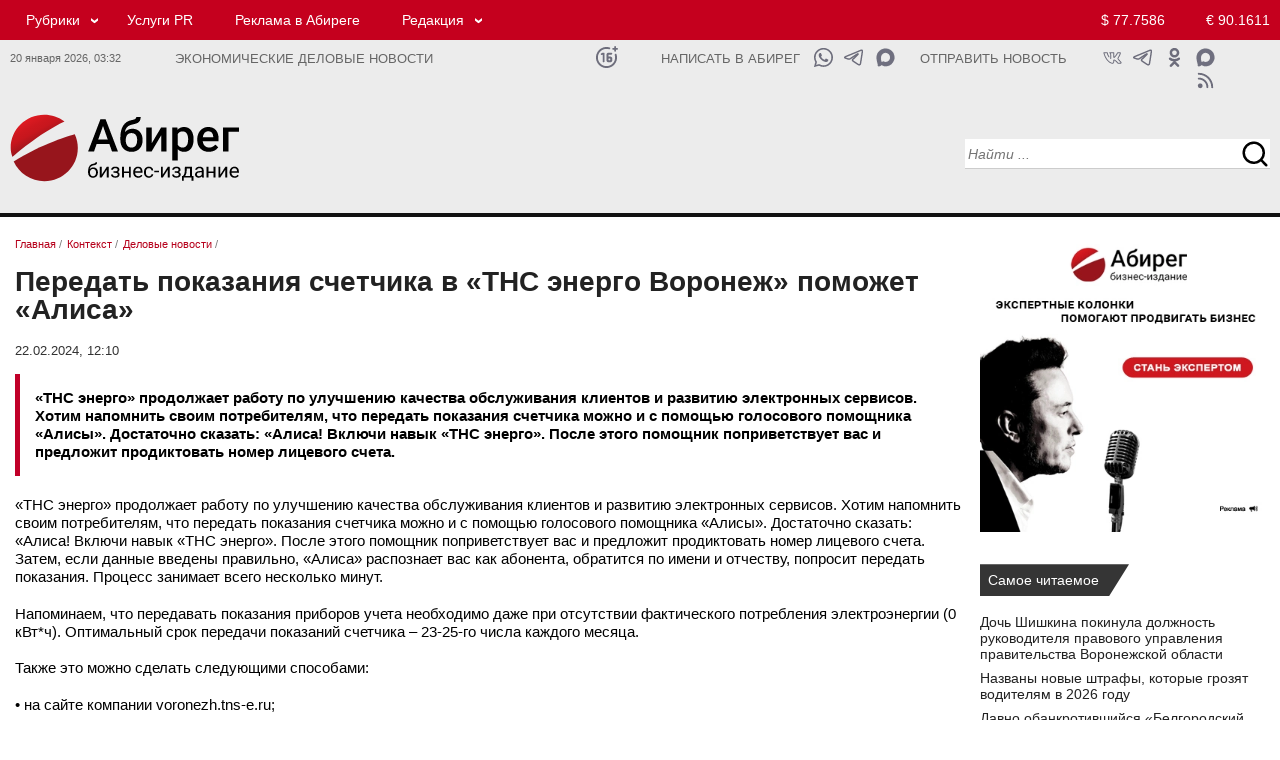

--- FILE ---
content_type: text/html; charset=UTF-8
request_url: https://abireg.ru/newsitem/101319/
body_size: 13342
content:

<!doctype html><html lang="ru">
<head>
<meta http-equiv="content-type" content="text/html; charset=UTF-8">
<meta http-equiv="X-UA-Compatible" content="IE=Edge">
<meta name="viewport" content="width=device-width, initial-scale=1">
<link rel="icon" href="/img/favicon.png" type="image/png">
<link rel="apple-touch-icon" href="/img/favicon.png">

<meta property="og:type" content="website">
<meta property="og:title" content="Передать показания счетчика в «ТНС энерго Воронеж» поможет «Алиса»">
<meta property="og:description" content="&laquo;ТНС энерго&raquo; продолжает работу по улучшению качества обслуживания клиентов и развитию электронных сервисов. Хотим напомнить своим потребителям, что передать показания счетчика можно и с помощью голосового помощника &laquo;Алисы&raquo;. Достаточно сказать: &laquo;Алиса! Включи навык &laquo;ТНС энерго&raquo;. После этого помощник поприветствует вас и предложит продиктовать номер лицевого счета.">
<meta property="og:url" content="https://abireg.ru/newsitem/101319/">
<meta property="og:image" content="https://abireg.ru/img/nofoto.jpg">
<meta property="og:image:alt" content="Передать показания счетчика в «ТНС энерго Воронеж» поможет «Алиса»">
<meta property="og:site_name" content="https://abireg.ru">
<link rel="image_src" href="https://abireg.ru/img/nofoto.jpg">
<meta property="yandex_recommendations_title" content="Передать показания счетчика в «ТНС энерго Воронеж» поможет «Алиса»">
<meta property="yandex_recommendations_image" content="https://abireg.ru/img/nofoto.jpg">
<meta property="yandex_recommendations_category" content="Деловые новости">
<meta property="fb:admins" content="Abireg">
<meta name="twitter:title" content="Передать показания счетчика в «ТНС энерго Воронеж» поможет «Алиса»">
<meta property="twitter:description" content="&laquo;ТНС энерго&raquo; продолжает работу по улучшению качества обслуживания клиентов и развитию электронных сервисов. Хотим напомнить своим потребителям, что передать показания счетчика можно и с помощью голосового помощника &laquo;Алисы&raquo;. Достаточно сказать: &laquo;Алиса! Включи навык &laquo;ТНС энерго&raquo;. После этого помощник поприветствует вас и предложит продиктовать номер лицевого счета.">
<meta name="twitter:image" content="https://abireg.ru/img/nofoto.jpg">
<meta name="twitter:image:src" content="https://abireg.ru/img/nofoto.jpg">
<meta name="twitter:card" content="summary_large_image">
<meta name="relap-image" content="https://abireg.ru/img/nofoto.jpg">
<meta name="robots" content="max-image-preview:large">
<title>Передать показания счетчика в «ТНС энерго Воронеж» поможет «Алиса»</title><meta name="description" content="&laquo;ТНС энерго&raquo; продолжает работу по улучшению качества обслуживания клиентов и развитию электронных сервисов. Хотим напомнить своим потребителям, что передать показания счетчика можно и с помощью голосового помощника &laquo;Алисы&raquo;. Достаточно сказать: &laquo;Алиса! Включи навык &laquo;ТНС энерго&raquo;. После этого помощник поприветствует вас и предложит продиктовать номер лицевого счета."><link rel="canonical" href="https://abireg.ru/newsitem/101319/">

<script type="application/ld+json">
        {
            "@context": "https://schema.org",
            "@type": "WebPage",
            "speakable":
            {
            "@type": "SpeakableSpecification",
            "xpath": [
                    "/html/head/title",
                    "/html/head/meta[@name='description']/@content"
                ]
            },
            "url": "https://abireg.ru/newsitem/101319/"
            
        }
</script>
<script type="application/ld+json">{"author":[{"name":"","url":"https://abireg.ru/authors/","@context":"http://schema.org","@type":"Person"}],"about":{"name":"","@context":"http://schema.org","@type":"Thing"},"alternativeHeadline":"Передать показания счетчика в «ТНС энерго Воронеж» поможет «Алиса»","dateModified":"2024-02-22T12:10:10.885+03:00","datePublished":"2024-02-22T12:10:10.885+03:00","headline":"Передать показания счетчика в «ТНС энерго Воронеж» поможет «Алиса»","publisher":{"address":"394077, Воронеж, пл. Ленина, 8Б","telephone":"+74732120288","logo":{"contentUrl":"https://abireg.ru/img/logo.png","url":"https://abireg.ru/img/logo.png","@context":"http://schema.org","@type":"ImageObject"},"name":"Бизнес-издание Абирег","url":"/","@context":"http://schema.org","@type":"NewsMediaOrganization"},"@id":"101319","description":"&laquo;ТНС энерго&raquo; продолжает работу по улучшению качества обслуживания клиентов и развитию электронных сервисов. Хотим напомнить своим потребителям, что передать показания счетчика можно и с помощью голосового помощника &laquo;Алисы&raquo;. Достаточно сказать: &laquo;Алиса! Включи навык &laquo;ТНС энерго&raquo;. После этого помощник поприветствует вас и предложит продиктовать номер лицевого счета.","image":[{"caption":"","height":{"value":600.0,"@context":"http://schema.org","@type":"QuantitativeValue"},"width":{"value":960.0,"@context":"http://schema.org","@type":"QuantitativeValue"},"url":"https://abireg.ru/img/nofoto.jpg","@context":"http://schema.org","@type":"ImageObject"},{"caption":"","height":{"value":300,"@context":"http://schema.org","@type":"QuantitativeValue"},"width":{"value":480,"@context":"http://schema.org","@type":"QuantitativeValue"},"url":"https://abireg.ru/img/nofoto.jpg","@context":"http://schema.org","@type":"ImageObject"}],"name":"Бизнес-издание Абирег","mainEntityOfPage":{"@id":"https://abireg.ru/newsitem/101319/","@context":"http://schema.org","@type":"WebPage"},"@context":"http://schema.org","@type":"NewsArticle"}</script>
<script type="application/ld+json">[{"@context":"https://schema.org","@type":"BreadcrumbList","name":"Рубрики","itemListElement":[{"@type":"ListItem","position":1, "item":{"@id":"https://abireg.ru", "name":"Бизнес-издание Абирег"}},{"@type":"ListItem","position":2,"item":{"@id":"https://abireg.ru/","name":""}},{"@type":"ListItem","position":3,"item":{"@id":"https://abireg.ru/newsitem/101319/","name":"Передать показания счетчика в «ТНС энерго Воронеж» поможет «Алиса»"}}]}, {"@context":"https://schema.org","@type":"BreadcrumbList","name":"Темы","itemListElement":[{"@type":"ListItem","position":1,"item":{"@id":"https://abireg.ru","name":"Темы"}},{"@type":"ListItem","position":2,"item":{"@id":"https://abireg.ru","name":""}},{"@type":"ListItem","position":3,"item":{"@id":"https://abireg.ru/newsitem/101319/","name":"Передать показания счетчика в «ТНС энерго Воронеж» поможет «Алиса»"}}]}]</script><meta name="viewport" content="width=device-width; initial-scale=1.0">
<link href="/indexcss.css?1768869175" type="text/css" rel="stylesheet">
<link href="/indexnew2020.css?1768869175" type="text/css" rel="stylesheet">
<link href="/index_base.css?1768869175" type="text/css" rel="stylesheet">
<script src="https://ajax.googleapis.com/ajax/libs/jquery/2.2.0/jquery.min.js"></script>
 <script>new Image().src = "https://counter.yadro.ru/hit;AbiReg?r"+escape(document.referrer)+((typeof(screen)=="undefined")?"":";s"+screen.width+"*"+screen.height+"*"+(screen.colorDepth?screen.colorDepth:screen.pixelDepth))+";u"+escape(document.URL)+";h"+escape(document.title.substring(0,150))+";"+Math.random();</script>
</head>
<body>
<div id="pagewrap" class=flex>
<div class=aa id="hdr">
<div class="section-header redhead in_des">
  <div class="container">
    <div class="row">
      <div class="col-lg-19 col-md-19 col-sm-19 col-xs-16">
<div class="top_menu"><ul><li class="submenu"><a href="/news/">Рубрики</a> <ul><li><a href="/analitika/">Аналитика</a></li><li><a href="/news/">Контекст</a></li><li><a href="/novosti-partnerov/">Деловые новости</a></li><li><a href="/corporativnieconflicts/">Корпоративные конфликты</a></li><li><a href="/sluhi/">Слухи</a></li><li><a href="/biznes-gid/" target="_blank">Бизнес-гид</a></li></ul></li><li><a rel="nofollow" href="https://abireg.com" target="_blank">Услуги PR</a></li><li><a href="/abiregru-razmewenie_reklamy_na_sajte/">Реклама в Абиреге</a></li><li class="submenu"><a href="#">Редакция</a> <ul><li><a href="/vakansii_avtoritetnogo_biznes-izdaniya_chernozemya/">Вакансии</a></li><li><a href="/abiregru-redakciya/">Команда</a></li><li><a href="/authors/">Авторы</a></li><li><a href="/tbcounter.php?url=35">Подписка</a></li></ul></li></ul></div>
      </div>
      <div class="col-lg-5 col-md-5 col-sm-5 col-xs-5 topcurs2020">
<a class="global_usd" href="/kurstoday/">$ 77.7586</a>
<a class="global_euro" href="/kurstoday/">&euro; 90.1611</a>

      </div>
    </div>
  </div>
</div>

<div class="section-header tbnull whitehead in_des">
  <div class="container tbnull ">
    <div class="row tbnull">
      <div class="col-lg-3 col-md-3 col-sm-3 col-xs-3 tmr in_des">
      20 января 2026, <span id="timen">03:32</span>
      </div>
      <div class="col-lg-8 col-md-8 col-sm-8 col-xs-10 slgn">
Экономические деловые новости      </div>
      <div class="col-lg-1 col-md-1 col-sm-1 col-xs-1 icnsl">
      
      <a class="ic_16" href="#" title="Возрастное ограничение 16+"></a>     
            </div>

      <div class="col-lg-3 col-md-3 col-sm-3 col-xs-1 sltn">
      <a href="https://api.whatsapp.com/send?phone=79610298333" target="_blank">Написать в Абирег</a>      </div>

      <div class="col-lg-2 col-md-2 col-sm-2 col-xs-2 icnsl">
      
      <a class="ic_mx1" href="https://max.ru/u/f9LHodD0cOJWjWOdJt08eITs-bQ3dM6gzeT7VelMmeBXXTdcWawOPtrhGDc" target="_blank" title="Написать в Абирег"></a>      
      <a class="ic_tg1" href="https://t.me/+79610298333" target="_blank" title="Написать в Абирег"></a>
      <a class="ic_wa1" href="https://api.whatsapp.com/send?phone=79610298333" target="_blank" title="Написать в Абирег"></a>      
            </div>

      <div class="col-lg-3 col-md-3 col-sm-3 col-xs-2 sltn">

<a href="/tbcounter.php?url=348">Отправить новость</a>      </div>
      <div class="col-lg-3 col-md-4 col-sm-4 col-xs-4 icns">

<noindex><a class="ic_max" rel="nofollow" href="https://max.ru/media_slivki" target="_blank"></a>
<a class="ic_ok" rel="nofollow" href="https://ok.ru/group/58723342614536" target="_blank"></a>
<a class="ic_tg" rel="nofollow" href="https://ttttt.me/abireg" target="_blank"></a>
<a class="ic_vk" rel="nofollow" href="https://vk.com/abireg_ru" target="_blank"></a>
<a class="ic_rss" rel="nofollow" href="/rss/abireg.xml" target="_blank"></a></noindex>
      </div>
    </div>
  </div>
</div>

<div class="section-header whitehead in_des">
  <div class="container">
    <div class="row">
      <div itemscope itemtype="http://schema.org/Organization" class="col-lg-6 col-md-6 col-sm-6 col-xs-6 logo_2020 tplogo">
       <a itemprop="url" href="https://abireg.ru"><img itemprop="logo" src="/img/abireg.svg" width=287 height=87 alt=""></a>
      </div>
      <div class="col-lg-12 col-md-12 col-sm-12 col-xs-12 centertop_2020">
      </div>
      <div class="col-lg-6 col-md-6 col-sm-6 col-xs-6 serp_2020">
<div class="serpline">
<input type="text" name="search" id=srp1 class="searchn searchn18 srct20" placeHolder="Найти ..." 
onkeydown="javascript: if(event.keyCode == 13){serp(1);}">
<input type=button name=sch_b class="srcb20" value=" " onClick="serp(1)"> 
</div>

      </div>
    </div>
  </div>
</div>





<div class="section-header redhead in_tab">
  <div class="container">
    <div class="row">
    <div class="col-lg-4 col-md-4 col-sm-4 col-xs-12 tmt icnsl">
     <a class="ic_16w" href="#" title="Возрастное ограничение 16+"></a>    </div>
      <div class="col-lg-14 col-md-14 col-sm-14 col-xs-24 no_mob">
<div class="top_menu"><ul><li class="submenu"><a href="/news/">Рубрики</a> <ul><li><a href="/analitika/">Аналитика</a></li><li><a href="/news/">Контекст</a></li><li><a href="/novosti-partnerov/">Деловые новости</a></li><li><a href="/corporativnieconflicts/">Корпоративные конфликты</a></li><li><a href="/sluhi/">Слухи</a></li><li><a href="/biznes-gid/" target="_blank">Бизнес-гид</a></li></ul></li><li><a rel="nofollow" href="https://abireg.com" target="_blank">Услуги PR</a></li><li><a href="/abiregru-razmewenie_reklamy_na_sajte/">Реклама в Абиреге</a></li><li class="submenu"><a href="#">Редакция</a> <ul><li><a href="/vakansii_avtoritetnogo_biznes-izdaniya_chernozemya/">Вакансии</a></li><li><a href="/abiregru-redakciya/">Команда</a></li><li><a href="/tbcounter.php?url=35">Подписка</a></li></ul></li></ul></div>
      </div>
      <div class="col-lg-6 col-md-6 col-sm-6 col-xs-12 topcurs2020 tcnt">
<a class="global_usd" href="/kurstoday/">$ 77.7586</a>
<a class="global_euro" href="/kurstoday/">&euro; 90.1611</a>

      </div>
    </div>
  </div>
</div>

<div class="section-header tbnull whitehead in_tab">
  <div class="container tbnull ">
    <div class="row tbnull">
      <div class="col-lg-14 col-md-14 col-sm-14 col-xs-22 slgn no_mob">
Экономические деловые новости      </div>
      <div class="col-lg-14 col-md-14 col-sm-14 col-xs-18 slgn in_mob">
Экономические деловые новости      </div>
      
      <div class="col-lg-4 col-md-4 col-sm-4 col-xs-6 icnsl">
      
      <a class="ic_mx1" href="https://max.ru/u/f9LHodD0cOJWjWOdJt08eITs-bQ3dM6gzeT7VelMmeBXXTdcWawOPtrhGDc" target="_blank" title="Написать в Абирег"></a>      
      <a class="ic_tg1" href="https://t.me/+79610298333" target="_blank" title="Написать в Абирег"></a>
      <a class="ic_wa1" href="https://api.whatsapp.com/send?phone=79610298333" target="_blank" title="Написать в Абирег"></a>      
            </div>

      <div class="col-lg-6 col-md-6 col-sm-6 col-xs-6 icns no_mob">

<a class="ic_ok" href="https://ok.ru/group/58723342614536" target="_blank"></a>
<a class="ic_tg" href="https://t.me/abireg" target="_blank"></a>
<a class="ic_vk" href="https://vk.com/abireg_ru" target="_blank"></a>
<a class="ic_rss" href="/rss/abireg.xml" target="_blank"></a>
      </div>
    </div>
  </div>
</div>

<div class="section-header whitehead in_tab">
  <div class="container">
    <div class="row">
      <div class="col-lg-2 col-md-2 col-sm-2 col-xs-6 bgmenu">
       <input type="button" value=" " id=burgermenu1 class="burgermenu" onClick="show_mob_menu()">
       <input type="button" value=" " id=burgermenu2 class="burgermenu2" onClick="show_mob_menu()">
      </div>
      <div itemscope itemtype="http://schema.org/Organization" 
      class="col-lg-14 col-md-14 col-sm-14 col-xs-12 logo_2020 tplogo">
       <a itemprop="url" href="https://abireg.ru"><img itemprop="logo" src="/img/abireg.svg" width=287 height=87 alt=""></a>
      </div>
      <div class="col-lg-8 col-md-8 col-sm-8 col-xs-24 serp_2020">
<div class="serplinem">
<input type="text" name="search" id=srp2 class="searchn searchn18 srct20" placeHolder="Найти ..." 
onkeydown="javascript: if(event.keyCode == 13){serp(2);}">
<input type=button name=sch_b class="srcb20" value=" " onClick="serp(2)"> 
</div>

      </div>

      <div class="col-lg-24 col-md-24 col-sm-24 col-xs-24 centertop_2020">
      </div>

    </div>
  </div>
</div>


<div class=overlay onClick="show_mob_menu()"></div></div>
<div id=main class="basewrap bb flexbbw">
<div class=aaa id="contentw"><div itemscope itemtype="http://schema.org/Article" class="tbnull0"><div class="brls"><ol class="breadcrumbs" itemscope itemtype="https://schema.org/BreadcrumbList"><li itemprop="itemListElement" itemscope itemtype="https://schema.org/ListItem"><a itemprop="item" href="https://abireg.ru/" ><span itemprop="name">Главная</span></a> / <meta itemprop="position" content="1" /></li><li itemprop="itemListElement" itemscope itemtype="https://schema.org/ListItem"><a itemprop="item" href="https://abireg.ru/news/" id="hk_23" class="hkk"><span itemprop="name">Контекст</span></a> / <meta itemprop="position" content="2" /></li><li itemprop="itemListElement" itemscope itemtype="https://schema.org/ListItem"><a itemprop="item" href="https://abireg.ru/novosti-partnerov/" id="hk_16" class="hkk"><span itemprop="name">Деловые новости</span></a> / <meta itemprop="position" content="3" /></li></ol></div><h1 itemprop="headline" class=hd2020nws>Передать показания счетчика в «ТНС энерго Воронеж» поможет «Алиса»</h1><div class=atime><div class=timenews><span itemprop="datePublished" datetime="2024-02-22T12:10:10+0300">22.02.2024, 12:10</span><span itemprop="dateModified" datetime="2024-03-18T11:25:38+0300" style="display:none;">18.03.2024 11:25</span></div><div class=author><span itemprop="author" itemscope itemtype="https://schema.org/Person"> <span itemprop="name"></span></span></div></div><div itemprop="description" class="vz_newscontent description">&laquo;ТНС энерго&raquo; продолжает работу по улучшению качества обслуживания клиентов и развитию электронных сервисов. Хотим напомнить своим потребителям, что передать показания счетчика можно и с помощью голосового помощника &laquo;Алисы&raquo;. Достаточно сказать: &laquo;Алиса! Включи навык &laquo;ТНС энерго&raquo;. После этого помощник поприветствует вас и предложит продиктовать номер лицевого счета.</div> <div itemprop="articleBody" class="vz_newscontent"><p style="text-align: left;">&laquo;ТНС энерго&raquo; продолжает работу по улучшению качества обслуживания клиентов и развитию электронных сервисов. Хотим напомнить своим потребителям, что передать показания счетчика можно и с помощью голосового помощника &laquo;Алисы&raquo;. Достаточно сказать: &laquo;Алиса! Включи навык &laquo;ТНС энерго&raquo;. После этого помощник поприветствует вас и предложит продиктовать номер лицевого счета. Затем, если данные введены правильно, &laquo;Алиса&raquo; распознает вас как абонента, обратится по имени и отчеству, попросит передать показания. Процесс занимает всего несколько минут.</p>
<p style="text-align: left;">Напоминаем, что передавать показания приборов учета необходимо даже при отсутствии фактического потребления электроэнергии (0 кВт*ч). Оптимальный срок передачи показаний счетчика &ndash; 23-25-го числа каждого месяца.</p>
<p style="text-align: left;">Также это можно сделать следующими способами:</p>
<p style="text-align: left;">&bull; на сайте компании voronezh.tns-e.ru;</p>
<p style="text-align: left;">&bull; в личном кабинете или мобильном приложении;</p>
<p style="text-align: left;">&bull; по телефону Единого контактного центра 8 (473) 202-08-33;</p>
<p style="text-align: left;">&bull; по телефону специальной выделенной для приема показаний линии 8 (473) 202-35-50;</p>
<p style="text-align: left;">&bull; отправив СМС-сообщение на номер +7 (909) 211-86-02;</p>
<p style="text-align: left;">&bull; в терминалах в Центрах обслуживания &laquo;ТНС энерго Воронеж&raquo;, а также при оплате счета за электроэнергию в офисах Сбербанка и других платежных агентов;</p>
<p style="text-align: left;">&bull; отправив сообщение в определенном формате на адрес электронной почты ps@vesc.ru.</p>
<p style="text-align: left;">Подробнее со способами передачи можно ознакомиться на <a href="/click.php?id=3508" target="_blank">нашем сайте</a>.</p></div><meta itemprop="url" content="https://abireg.ru/newsitem/101319/"></div><div id="adfox_173260931140259951"></div><div class="reklama">	<div id="adfox_169112066100716691"></div>	<div id="adfox_169112068091447114"></div>	<div id="adfox_169112070083548878"></div></div><div class="t24 printline"> <div class="t12" >  <script>var comview=0;var lastload=0; </script>  <span onClick="jq_getcomments('101319');" class=comment>Комментарии 0</span> </div> <div class="t12 shr">   </div></div>
<a name="coms"></a><div id="sincom101319"  style="display:none;min-height:300px;"></div><script>function jq_getcomments(idnews){$("#loadingcom").show();if(lastload==0){$.ajax({type: "POST",url: "/lib2/jq_getcomments2020.php",data: "idnews="+idnews,success: function(html){$("#sincom"+idnews).html(html);$("#loadingcom").hide(500);}});lastload=1;}else{lastload=0;$("#loadingcom").hide(500);}if(comview==0){$("#sincom"+idnews).show(500);comview=1;}else{$("#sincom"+idnews).hide();comview=0;$("#loadingcom").hide(500);}}function addjqcom(idn){if($("#poliko").attr("checked")){}else{ jAlert('Необходимо подтвердить согласие на обработку персональных данных', 'Предупреждение');return 0;}var ermes='';if(strlen($("#text"+idn).val())<3){ermes='Не заполнено обязательное поле';$("#text"+idn).focus();alert(ermes);return 0;}if(strlen($("#name"+idn).val())<3){ermes='Не заполнено обязательное поле';$("#name"+idn).focus();alert(ermes);return 0;}$.ajax({type: "POST",url: "/lib2/addjqcom.php",data: "name="+$("#name"+idn).val()+"&email="+$("#email"+idn).val()+"&text="+$("#text"+idn).val()+"&idnews="+idn+"&kuk="+81873228366211+"&key="+"0c020436c8ceca0d1feb3f3be648b61b"+"&keyid="+"b7d71b903bed2801b88cf1d156f1424f",success: function(html){var aka=parseInt(html);var fll=1;if(html==='0'){$("#statcom"+idn).hide();$("#statcom"+idn).html("Ошибка при добавлении комментария. Форма комментария заполнена не корректно.");$("#statcom"+idn).show();fll=0;}if(html==='2'){$("#statcom"+idn).hide();$("#statcom"+idn).html("Ошибка при добавлении комментария. АнтиСПАМ блокировка.");$("#statcom"+idn).show();fll=0;}if(html==='3'){$("#statcom101319").hide();$("#statcom101319").html("Сообщение не может быть короче 1 символа.");$("#statcom101319").show();fll=0;}if(fll==1){var vkkk='Ваше сообщение';$("#comto101319").append("<div class=commes><table class=cbtt border=0 cellpadding=0 cellspacing=0 width=100%><tbody><tr><td id=rzz></td><td><div class=dates>"+vkkk+"</div><div class=commest>"+$("#text101319").val()+"</div><div class=userid> "+$("#name101319").val()+" </div></td><td id=rzz></td></tr></tbody></table></div>");$("#statcom101319").hide();$("#statcom101319").html("Ваше сообщение успешно добавлено");$("#statcom101319").show();$("#text101319").val('');$("#statcom101319").hide(3000);$("#text101319").focus();}}});}</script><div class="col-lg-24 col-md-24 col-sm-24 col-xs-24" id="adfox_169552962278454386"></div>                <div class=both10></div>

</div>
<div class=ccc id="sidebar">
<div class="bnrlay"><p class="tacenter"><a href="/newsitem/109747/" target="_blank"><img style="width: 100%; max-width: 400px;" title="Стань экспертом" src="/ifiles_/files/bnrs/expert_400x400.webp" alt="Стань экспертом" ></a></p></div>
<div class="tbnull"><div class="shildtwo">Самое читаемое</div></div>
<div class="newsclass2020">

<div class="col-lg-24 col-md-24 col-sm-24 col-xs-24 lineans">
<div class="col-lg-24 col-md-24 col-sm-24 col-xs-24 linehead">
<a href="/newsitem/111521/">Дочь Шишкина покинула должность руководителя правового управления правительства Воронежской области </a>
</div>
</div>

<div class="col-lg-24 col-md-24 col-sm-24 col-xs-24 lineans">
<div class="col-lg-24 col-md-24 col-sm-24 col-xs-24 linehead">
<a href="/newsitem/111552/">Названы новые штрафы, которые грозят водителям в 2026 году</a>
</div>
</div>

<div class="col-lg-24 col-md-24 col-sm-24 col-xs-24 lineans">
<div class="col-lg-24 col-md-24 col-sm-24 col-xs-24 linehead">
<a href="/newsitem/111545/">Давно обанкротившийся «Белгородский стекольный завод» подорожал в продаже до 119 млн рублей</a>
</div>
</div>

<div class="col-lg-24 col-md-24 col-sm-24 col-xs-24 lineans">
<div class="col-lg-24 col-md-24 col-sm-24 col-xs-24 linehead">
<a href="/newsitem/111562/">Половину бизнеса по производству сельскохозяйственных роботов продают в Липецке за 680 млн рублей</a>
</div>
</div>

<div class="col-lg-24 col-md-24 col-sm-24 col-xs-24 lineans">
<div class="col-lg-24 col-md-24 col-sm-24 col-xs-24 linehead">
<a href="/newsitem/111603/">Апелляция не спасла воронежскую судью Мальцеву от уголовного дела</a>
</div>
</div>
</div>
<div class="rz_line"></div>
<div class="tbnull"><div class="shildone">
<a href="/sluhi">Слухи</a></div></div>
<div class="newsclass2020">

<div class="linehdline">
<div class="datenws">12/01</div>
<div class="linehd">
<a href="/newsitem/111495/">Глава секретариата Воронежской области Лотков получит повышение в региональном правительстве </a>

</div>
</div>

<div class="linehdline">
<div class="datenws">29/12</div>
<div class="linehd">
<a href="/newsitem/111422/">Воронежская область искала водород — нашли следы нефти и газа</a>

</div>
</div>

<div class="linehdline">
<div class="datenws">26/12</div>
<div class="linehd">
<a href="/newsitem/111363/">Липецкого руководителя Сбера поставили под замену из-за недовольства местных элит</a>

</div>
</div>

<div class="linehdline">
<div class="datenws">25/12</div>
<div class="linehd">
<a href="/newsitem/111337/">Ставленники воронежского экс-замгубернатора Шабалатова могут перебраться к нему в самарское правительство</a>

</div>
</div>

<div class="linehdline">
<div class="datenws">12/12</div>
<div class="linehd">
<a href="/newsitem/111075/">Воронежский Минстрой может побить рекорд неосвоения бюджета до 20 млрд </a>

</div>
</div>





<div class="tbnull"><div class="shildthree">
<a href="/sluhi">все слухи</a></div></div>
</div>
<div class="rz_line"></div>

<div class="tbnull reklama-sidebar">
	<div id="adfox_169552873754166912"></div>
	<div id="adfox_169552871083095313"></div>
	<div id="adfox_169552867404256598"></div>
</div>
<div class="rz_line"></div>
<div class="tmpline" id=tmpline></div>
<div class="rz_line"></div>

<div class="tbnull"><div class="shildtwo">
<a href="/special">Лонгрид</a></div></div>
<div class="newsclass2020">

<div class="linehdline">
<div class="datenws">19/01</div>
<div class="linehd">
<a href="/newsitem/111655/">Понятная политика стандартов качества. Как обезопасить отечественный рынок детского питания</a>

</div>
</div>

<div class="linehdline">
<div class="datenws">19/01</div>
<div class="linehd">
<a href="/newsitem/111647/">Фермер Никита Токмаков: «Как фермерам общаться с властью?»</a>

</div>
</div>

<div class="linehdline">
<div class="datenws">16/01</div>
<div class="linehd">
<a href="/newsitem/111621/">Мэр Орла Юрий Парахин: «Работа по ОЭЗ только начинается, но потенциал у нее колоссальный»</a>

</div>
</div>

<div class="linehdline">
<div class="datenws">14/01</div>
<div class="linehd">
<a href="/newsitem/111564/">Эксперт в области ЖКХ Леонид Воробей о новом законе: как изменится коммунальная отрасль с 2026 года</a>

</div>
</div>

<div class="linehdline">
<div class="datenws">14/01</div>
<div class="linehd">
<a href="/newsitem/111550/">Политолог Владимир Слатинов: 2025 стал для губернаторов Черноземья годом военной адаптации и политической монополии</a>

</div>
</div>

<div class="linehdline">
<div class="datenws">14/01</div>
<div class="linehd">
<a href="/newsitem/111546/">Виктор Савюк рассказал как построить миллиардную компанию в подкасте «Алисы про business»</a>

</div>
</div>

<div class="linehdline">
<div class="datenws">12/01</div>
<div class="linehd">
<a href="/newsitem/111471/">Социальный технолог Валерий Мальцев о будущем Воронежской области: возможный переход губернатора Гусева в СИБУР и укрепление позиций Гордеева</a>
<script type="text/javascript">
<!--
var _acic={dataProvider:10,allowCookieMatch:false};(function(){var e=document.createElement("script");e.type="text/javascript";e.async=true;e.src="https://www.acint.net/aci.js";var t=document.getElementsByTagName("script")[0];t.parentNode.insertBefore(e,t)})()
//-->
</script>

</div>
</div>

<div class="linehdline">
<div class="datenws">10/01</div>
<div class="linehd">
<a href="/newsitem/111470/">Научный заповедник под угрозой: как липецкого сенатора обвиняют в попытке коммерциализации федерального достояния</a>

</div>
</div>

<div class="linehdline">
<div class="datenws">10/01</div>
<div class="linehd">
<a href="/newsitem/111459/">Медицина Черноземья-2025: от цифровизации до санитарной авиации</a>

</div>
</div>

<div class="linehdline">
<div class="datenws">09/01</div>
<div class="linehd">
<a href="/newsitem/111443/">Адвокат Игорь Татарович: «Государство хочет цивилизовать рынок юридических услуг»</a>

</div>
</div>





<div class="tbnull nwsblk"><div class="shildthree">
<a href="/special">все новости</a></div></div>
</div>



<div class="rz_line"></div>
<div class="tbnull"><div class="shildone"><a href="/birthday/">Дни рождения</a></div></div>
<div class="newsclass2020">
<div class="linehdline">
<div class="datenws">20/01</div>
<div class="linehd"><a href="/bd/1333256-2/">Борис Нестеров - руководитель ГК "Мегион", председатель правления ВРОО Гражданское собрание "Лидер"</a></div>
</div><div class="linehdline">
<div class="datenws">20/01</div>
<div class="linehd"><a href="/bd/9040299-2/">Сергей Антонцев - руководитель Департамента экономического развития и инвестиционной деятельности Орловской области</a></div>
</div><div class="linehdline">
<div class="datenws">21/01</div>
<div class="linehd"><a href="/bd/8965247-2/">Сергей Куксов - совладелец ювелирного магазина "Рубин", ЦУМ-Воронеж</a></div>
</div><div class="linehdline">
<div class="datenws">21/01</div>
<div class="linehd"><a href="/bd/7430514-2/">Сергей Панков - военный комиссар Воронежской области </a></div>
</div><div class="linehdline">
<div class="datenws">21/01</div>
<div class="linehd"><a href="/bd/4170976-2/">Александр Чистяков - депутат Воронежской городской Думы</a></div>
</div><div class="linehdline">
<div class="datenws">22/01</div>
<div class="linehd"><a href="/bd/4244127-2/">Александр Щукин - главврач БСМП 10 в Воронеже</a></div>
</div>
<div class="tbnull"><div class="shildthree"><a href="/birthday/">Подробнее</a></div></div>
</div>
 
<div class="rz_line"></div>

<div class="tbnull anonscalendlay"><div class="shild"><a href="/calanons/">Календарь</a></div></div>
<div class="newsclass2020">
<div class="tbnull anonscalendlay0"><div class="shild2"><a href="/calanons/">все события</a></div></div>
</div>
<style>.anonscalendlay{display:none;}.anonscalendlay0{display:none;}</style>







</div>
</div>

<div class=cc id="footer">
<link rel="stylesheet" type="text/css" href="/css/lightview/lightview.css" />
<script src="/js/lightview/lightview.js"></script>
<div class="section-header">
<div class="container tbnull">
<div class="row tbnull"> 

<div class="toprpad">
<div class="tbnull topbkline">
<div class="shildone "><a href="/novosti-partnerov">Деловые новости</a>
</div>
</div>
<div class="newsclass2020">
<div class="analitline">
<div class="btlay16 btlayall owl-carousel">
<div class="item">
<div class="linesc">
 <div class="grid_image_sl"><a href="/newsitem/111260/"><img width=480 height=300 src="/newsimages/sl480/1112/111260.webp?0332" loading="lazy" alt="" class="grid_image_one"></a></div>
 <div class="lineheadsc"><a href="/newsitem/111260/">Нововоронежская АЭС досрочно выполнила годовой план ФАС России по выработке электроэнергии в объеме более 27,9 млрд кВтч</a></div>
</div>
</div>
<div class="item">
<div class="linesc">
 <div class="grid_image_sl"><a href="/newsitem/111216/"><img width=480 height=300 src="/newsimages/sl480/1112/111216.webp?0332" loading="lazy" alt="" class="grid_image_one"></a></div>
 <div class="lineheadsc"><a href="/newsitem/111216/">Нововоронежская АЭС успешно прошла международную партнерскую проверку ВАО АЭС</a></div>
</div>
</div>
<div class="item">
<div class="linesc">
 <div class="grid_image_sl"><a href="/newsitem/111122/"><img width=480 height=300 src="/newsimages/sl480/1111/111122.webp?0332" loading="lazy" alt="" class="grid_image_one"></a></div>
 <div class="lineheadsc"><a href="/newsitem/111122/">Директор Нововоронежской АЭС стал призером правительственной премии «Признание — 2025»</a></div>
</div>
</div>
<div class="item">
<div class="linesc">
 <div class="grid_image_sl"><a href="/newsitem/111092/"><img width=480 height=300 src="/newsimages/sl480/1110/111092.webp?0332" loading="lazy" alt="" class="grid_image_one"></a></div>
 <div class="lineheadsc"><a href="/newsitem/111092/">Лучшие специалисты по охране труда в регионе работают на Нововоронежской АЭС</a></div>
</div>
</div>
<div class="item">
<div class="linesc">
 <div class="grid_image_sl"><a href="/newsitem/111034/"><img width=480 height=300 src="/newsimages/sl480/1110/111034.webp?0332" loading="lazy" alt="" class="grid_image_one"></a></div>
 <div class="lineheadsc"><a href="/newsitem/111034/">Beeline Cloud победил в премии Comnews Awards</a></div>
</div>
</div>
<div class="item">
<div class="linesc">
 <div class="grid_image_sl"><a href="/newsitem/110871/"><img width=480 height=300 src="/newsimages/sl480/1108/110871.webp?0332" loading="lazy" alt="" class="grid_image_one"></a></div>
 <div class="lineheadsc"><a href="/newsitem/110871/">Проекты НВАЭС признаны лучшими имиджевыми проектами топливно-энергетического комплекса России</a></div>
</div>
</div>
<div class="item">
<div class="linesc">
 <div class="grid_image_sl"><a href="/newsitem/110830/"><img width=480 height=300 src="/newsimages/sl480/1108/110830.webp?0332" loading="lazy" alt="" class="grid_image_one"></a></div>
 <div class="lineheadsc"><a href="/newsitem/110830/">Кто на новенького? Какие форматы сегодня нужны рынку коммерческой недвижимости?</a></div>
</div>
</div>
<div class="item">
<div class="linesc">
 <div class="grid_image_sl"><a href="/newsitem/110815/"><img width=480 height=300 src="/newsimages/sl480/1108/110815.webp?0332" loading="lazy" alt="" class="grid_image_one"></a></div>
 <div class="lineheadsc"><a href="/newsitem/110815/">Сбер и «Театр равных» презентовали в Воронеже проект «Бабушка рекомендует»</a></div>
</div>
</div>
<div class="item">
<div class="linesc">
 <div class="grid_image_sl"><a href="/newsitem/110745/"><img width=480 height=300 src="/img/nofoto.webp?0332" loading="lazy" alt="" class="grid_image_one"></a></div>
 <div class="lineheadsc"><a href="/newsitem/110745/">Искусственный интеллект — драйвер строительной отрасли</a></div>
</div>
</div>
<div class="item">
<div class="linesc">
 <div class="grid_image_sl"><a href="/newsitem/110686/"><img width=480 height=300 src="/newsimages/sl480/1106/110686.webp?0332" loading="lazy" alt="" class="grid_image_one"></a></div>
 <div class="lineheadsc"><a href="/newsitem/110686/">Хуже, чем было, уже не будет. О чем еще говорили на FORCITIES XI</a></div>
</div>
</div>
<div class="item">
<div class="linesc">
 <div class="grid_image_sl"><a href="/newsitem/110665/"><img width=480 height=300 src="/newsimages/sl480/1106/110665.webp?0332" loading="lazy" alt="" class="grid_image_one"></a></div>
 <div class="lineheadsc"><a href="/newsitem/110665/">В Воронеже пройдет первая закрытая встреча руководителей клиник «ДокTalk»</a></div>
</div>
</div>
<div class="item">
<div class="linesc">
 <div class="grid_image_sl"><a href="/newsitem/110608/"><img width=480 height=300 src="/img/nofoto.webp?0332" loading="lazy" alt="" class="grid_image_one"></a></div>
 <div class="lineheadsc"><a href="/newsitem/110608/">Корпоративный кредитный портфель Сбера, сформированный с использованием AI-технологий, достиг 5 трлн рублей</a></div>
</div>
</div>
</div>
</div>
</div>
</div>
<div class="toprpad no_mob">
<div class="tbnull topbkline" style="margin-bottom:15px;">
<div class="shildone ">Media</div>
</div>
<div class="tbnull" id="DivID"></div>
<script type="text/javascript" src="//news.mediametrics.ru/cgi-bin/b.fcgi?ac=b&m=js&v=2&n=10&id=DivID" charset="UTF-8"></script>
</div></div>
</div>
</div><div class="section-header topredline">
<div class="container tbnull">
<div class="row tbnull"> 
<div class="col-lg-24 col-md-24 col-sm-24 col-xs-24"></div>
</div>
</div>
</div>
<div class="tbnull btmgray"><div class="container tbnull">
<div class="row tbnull">
<div class="bottomgrayline">

<div class="col-lg-24 col-md-24 col-sm-24 col-xs-24 tbnull bgred">
<div class="col-lg-3 col-md-6 col-sm-12 col-xs-24 tbnull rpp">
<div class="btm_menu"><ul><li class=submenu><a href="#">Все новости</a><ul><li><a href="/all/">Все новости</a></li><li><a href="/chernozemie/">Черноземье</a></li><li><a href="/voronezh/">Воронеж</a></li><li><a href="/belgorod/">Белгород</a></li><li><a href="/kursk/">Курск</a></li><li><a href="/tambov/">Тамбов</a></li><li><a href="/orel/">Орел</a></li><li><a href="/lipetsk/">Липецк</a></li></ul></li></ul></div>
</div>
<div class="col-lg-21 col-md-18 col-sm-12 col-xs-24 tbnull">
<div class="btm_menu"><ul><li><a href="/news/">Картина дня</a></li><li><a href="/special/">Лонгрид</a></li><li><a href="/novosti-partnerov/">Деловые новости</a></li><li><a href="/corporativnieconflicts/">Корпоративные конфликты</a></li><li><a href="/sluhi/">Слухи</a></li><li><a href="/biznes-gid/" target="_blank">Бизнес-гид</a></li></ul></div>
</div>
</div>

</div>
<div class="bottomgrayline2 no_mob"><div class="btm_menu"><ul><li><a href="/abiregru-redakciya/">Команда</a></li><li><a title="Реклама для бизнеса" href="/abiregru-razmewenie_reklamy_na_sajte/">Реклама</a></li></ul></div></div>
<div class="col-lg-24 col-md-24 col-sm-24 col-xs-24 bottomgrayline3">
 <div class="col-lg-12 col-md-12 col-sm-12 col-xs-24 bottomstore1">
  <a href="/obrabotka_personalnyh_dannyh/">Политика обработки персональных данных и СОУТ</a>  <div class="cln">При полном или частичном использовании материалов "Агентства Бизнес Информации" гиперссылка на публикацию на сайте ABIREG.RU обязательна</div> </div>
 <div class="col-lg-6 col-md-6 col-sm-6 col-xs-24 bottomss tcntr">

<a class="ic_ok tcn" href="https://ok.ru/group/58723342614536" target="_blank"></a>
<a class="ic_tg tcn" href="https://ttttt.me/abireg" target="_blank"></a>
<a class="ic_vk tcn" href="https://vk.com/abireg_ru" target="_blank"></a>
<a class="ic_rss tcn" href="/rss/abireg.xml" target="_blank"></a>
</div>
 <div class="col-lg-6 col-md-6 col-sm-6 col-xs-6 bottomco no_mob">
  <a href="/stat/"><img src="/static_counter/counter.png?1768869175" alt="Показано: количество показов за 30 дней, за неделю и за сегодня" width="88" height="31"></a> </div>
</div>
</div>
</div>
</div>
<div class="section-header bottomredline"><div class="container tbnull"><div class="row tbnull">
<div class="col-lg-24 col-md-24 col-sm-24 col-xs-24 bottomredline"> <div class="col-lg-6 col-md-6 col-sm-6 col-xs-24 bottomcpr">
 &copy; 2009-2026 Abireg.ru, 16+. Все права защищены. </div>
 <div class="col-lg-12 col-md-12 col-sm-12 col-xs-24 rtcen bottomcpr">
 
 <a href="/tbcounter.php?url=35">Подписка на бизнес-новости</a> / 
 <a href="/vakansii_avtoritetnogo_biznes-izdaniya_chernozemya/">Вакансии</a> / 
 <a href="/tbcounter.php?url=348">Слить информацию</a>
  </div>
 <div class="col-lg-6 col-md-6 col-sm-6 col-xs-6 rtrig bottomcpr no_mob">
 <A href="https://majorstudio.ru/" target=_blank>Создание сайта</A> - "Алекс" </div>
</div>
</div></div></div>

<link rel="stylesheet" href="/assets/owlcarousel/assets/owl.carousel.css">
<link rel="stylesheet" href="/assets/owlcarousel/assets/owl.theme.default.css">
<script src="/js/abrgn1.js?1768869175"></script><script src="/ab_scripts.js?1768869175"></script>
<script defer src="/assets/owlcarousel/owl.carousel.js?1768869175"></script>
<script>window.yaContextCb = window.yaContextCb || []</script>
<script src="https://yandex.ru/ads/system/context.js" async></script>
<div id="adfox_169111205650775254"></div>
<script>
    window.yaContextCb.push(()=>{
        Ya.adfoxCode.createAdaptive({
            ownerId: 1489646,
            containerId: 'adfox_16911205650775254',
            params: {
                pp: 'dpxx',
                ps: 'grmw',
                p2: 'imke'
            }
        }, ['tablet'], {
            tabletWidth: 1200,
            phoneWidth: 767,
            isAutoReloads: true
        })
    })
</script>
<div id="adfox_1691112058616491095"></div>
<script>
    window.yaContextCb.push(()=>{
        Ya.adfoxCode.createAdaptive({
            ownerId: 1489646,
            containerId: 'adfox_169112058616491095',
            params: {
                pp: 'dpxx',
                ps: 'grmw',
                p2: 'imkf'
            }
        }, ['desktop'], {
            tabletWidth: 1200,
            phoneWidth: 767,
            isAutoReloads: true
        })
    })
</script><script>
    window.yaContextCb.push(()=>{
        Ya.adfoxCode.createScroll({
            ownerId: 1489646,
            containerId: 'adfox_16955529261952376',
            params: {
                pp: 'h',
                ps: 'grmw',
                p2: 'iozj'
			},
			lazyLoad: {
				fetchMargin: 100,
				mobileScaling: 1
			}
		})
	})
</script>
<script>
     window.yaContextCb.push(()=>{
        Ya.Context.AdvManager.render({
            "blockId": "R-A-3109538-7",
            "renderTo": "adfox_169112070083548878"
        })
     })
</script>
<script>window.yaContextCb.push(()=>{
  Ya.Context.AdvManager.renderWidget({
    renderTo: 'adfox_169552962278454386',
    blockId: 'C-A-2768211-3'
  })
})</script><script>
 window.yaContextCb.push(()=>{ 	
     Ya.Context.AdvManager.render({
         "blockId": "R-A-2768211-2",
         "renderTo": "adfox_169552867404256598"
     })
 })
</script><script>
    window.yaContextCb.push(()=>{
        Ya.adfoxCode.create({
            ownerId: 1489646,
            containerId: 'adfox_173260931140259951',
            params: {
                p1: 'czlnw',
                p2: 'iozj'
      },
      lazyLoad: {
        fetchMargin: 50,
        mobileScaling: 2
      }
    })
  })
</script><div id="adfox_173304877503619951"></div>
<script>
    window.yaContextCb.push(()=>{
        Ya.adfoxCode.createAdaptive({
            ownerId: 1489646,
            containerId: 'adfox_173304877503619951',
            params: {
                pp: 'i',
                ps: 'grmw',
                p2: 'iozj'
            }
        }, ['desktop'], {
            tabletWidth: 1025,
            phoneWidth: 480,
            isAutoReloads: true
        })
    })
</script><script type="text/javascript" >
   (function(m,e,t,r,i,k,a){m[i]=m[i]||function(){(m[i].a=m[i].a||[]).push(arguments)};
   m[i].l=1*new Date();
   for (var j = 0; j < document.scripts.length; j++) {if (document.scripts[j].src === r) { return; }}
   k=e.createElement(t),a=e.getElementsByTagName(t)[0],k.async=1,k.src=r,a.parentNode.insertBefore(k,a)})
   (window, document, "script", "https://mc.yandex.ru/metrika/tag.js", "ym");
   ym(339884, "init", {clickmap:true,trackLinks:true,accurateTrackBounce:true});
</script>
<noscript><div><img src="https://mc.yandex.ru/watch/339884" style="position:absolute; left:-9999px;" alt="" /></div></noscript>
<script>
var sec=0; var sfb=0; var wasupd=0;

function startfixtmr(cat,id,tim){
fixtmr = window.setInterval(function() {

if(sfb==0){sec++;
$.ajax({type: "POST",url: "/static/fix_updates.php",data: "cat="+cat+"&id="+id+"&tim="+tim,
success: function(html){var p=parseInt(html);
if(p==0){
/*$("#sff").html("n "+sec+" sfb="+sfb);*/
}else{
sfb=1;
wasupd=1;
/*yes*/
/*$("#hk_"+cat).addClass("hkksel");*/
/*$("#sff").html("y "+sec);*/
}
}});}}, 22000);
}
startfixtmr(0,0,1768869175);
</script>
<span id=sff></span>

<script>
    var a = document.title;
    var title = ["\uD83D\uDCF0 "+a, " \uD83D\uDD51 "+a]; i = 0;
    function new_title() {
    if(wasupd==1){
     i = (i + 1) % title.length;jQuery(document).prop("title", title[i]);
    }
    } 
    window.onload = function() {
    var a = document.title;
    jQuery(document).bind("visibilitychange", function() {
      document.hidden ? secinterval = setInterval(new_title, 1000) : clearInterval(secinterval);
      jQuery(document).prop("title", document.hidden ? a : a)
    });}
</script>

</div>
</div>
<div class=menulay>
 <button onClick="show_mob_menu()" class=arrowleft><img src="/img/icons/arrowleft.svg" alt=""></button>
 <div class=widget><ul class="widget-list"><li class="submenu"><a href="/news/">Рубрики</a> <ul><li><a href="/analitika/">Аналитика</a></li><li><a href="/news/">Контекст</a></li><li><a href="/novosti-partnerov/">Деловые новости</a></li><li><a href="/corporativnieconflicts/">Корпоративные конфликты</a></li><li><a href="/sluhi/">Слухи</a></li><li><a href="/biznes-gid/" target="_blank">Бизнес-гид</a></li></ul></li><li><a rel="nofollow" href="https://abireg.com" target="_blank">Услуги PR</a></li><li><a href="/abiregru-razmewenie_reklamy_na_sajte/">Реклама в Абиреге</a></li><li class="submenu"><a href="#">Редакция</a> <ul><li><a href="/vakansii_avtoritetnogo_biznes-izdaniya_chernozemya/">Вакансии</a></li><li><a href="/abiregru-redakciya/">Команда</a></li><li><a href="/authors/">Авторы</a></li><li><a href="/tbcounter.php?url=35">Подписка</a></li></ul></li></ul></div>
</div>
</body>
</html>

--- FILE ---
content_type: image/svg+xml
request_url: https://abireg.ru/img/icons/ok.svg
body_size: 623
content:
<?xml version="1.0" encoding="utf-8"?><!-- Uploaded to: SVG Repo, www.svgrepo.com, Generator: SVG Repo Mixer Tools -->
<svg fill="#000000" width="800px" height="800px" viewBox="-6 -2 24 24" xmlns="http://www.w3.org/2000/svg" preserveAspectRatio="xMinYMin" class="jam jam-odnoklassniki"><path d='M4.974 14.011c-1.531-.16-2.912-.54-4.094-1.471-.147-.116-.299-.228-.432-.357-.518-.5-.57-1.074-.16-1.664.35-.506.938-.641 1.549-.35.118.055.23.126.339.201 2.203 1.524 5.23 1.566 7.441.069.22-.17.454-.308.725-.378.528-.136 1.02.059 1.303.524.324.53.32 1.05-.079 1.461-.611.633-1.347 1.09-2.164 1.409-.773.302-1.62.454-2.457.554.126.139.186.207.265.287 1.137 1.15 2.28 2.297 3.414 3.451.386.394.467.881.254 1.339-.233.5-.753.829-1.264.794-.323-.023-.575-.185-.8-.412-.858-.87-1.732-1.724-2.573-2.61-.245-.258-.363-.209-.579.015-.863.895-1.74 1.776-2.624 2.653-.396.393-.868.464-1.328.24-.488-.24-.8-.741-.775-1.246.016-.342.183-.602.416-.836 1.126-1.132 2.248-2.267 3.371-3.4.074-.076.144-.156.252-.273z'/><path d='M5.907 10.069C3.175 10.059.935 7.779.95 5.023.966 2.237 3.208-.007 5.967 0c2.764.007 4.983 2.285 4.97 5.1-.015 2.75-2.27 4.978-5.03 4.969zm2.483-5.04a2.444 2.444 0 0 0-2.443-2.458A2.447 2.447 0 0 0 3.498 5.06 2.443 2.443 0 0 0 5.96 7.5a2.439 2.439 0 0 0 2.43-2.47z'/></svg>